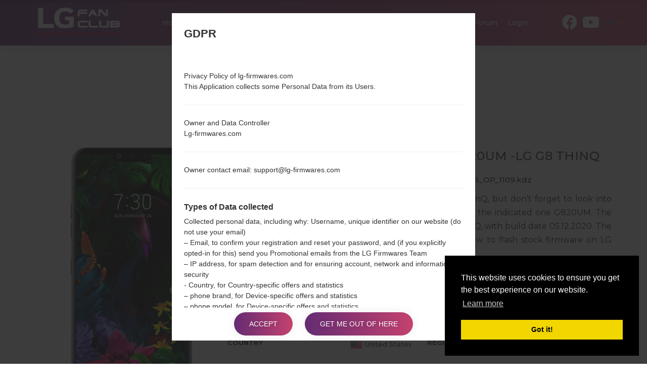

--- FILE ---
content_type: text/html; charset=UTF-8
request_url: https://lg-firmwares.com/downloads-file/23999/G820UM20g_00_USC_US_OP_1109
body_size: 6355
content:
<!DOCTYPE html>
<html lang="en" prefix="og: http://ogp.me/ns#">
    <head>
        <meta http-equiv="Content-Type" content="text/html; charset=UTF-8">
        <meta http-equiv="X-UA-Compatible" content="IE=edge">
        <meta name="viewport" content="width=device-width, initial-scale=1.0">            <title>LG G820UM | LG G8 ThinQ | Version: G820UM20g_00_USC_US_OP_1109 | Firmware for Region: UCK from UNITED STATES - Lg-firmwares.com</title>    <link rel="canonical" href="https://lg-firmwares.com/downloads-file/23999/G820UM20g_00_USC_US_OP_1109" />            <link rel="alternate" hreflang="de" href="https://lg-firmwares.com/de/downloads-file/23999/G820UM20g_00_USC_US_OP_1109" />            <link rel="alternate" hreflang="en" href="https://lg-firmwares.com/downloads-file/23999/G820UM20g_00_USC_US_OP_1109" />            <link rel="alternate" hreflang="es" href="https://lg-firmwares.com/es/downloads-file/23999/G820UM20g_00_USC_US_OP_1109" />            <link rel="alternate" hreflang="pl" href="https://lg-firmwares.com/pl/downloads-file/23999/G820UM20g_00_USC_US_OP_1109" />            <link rel="alternate" hreflang="ru" href="https://lg-firmwares.com/ru/downloads-file/23999/G820UM20g_00_USC_US_OP_1109" />            <link rel="alternate" hreflang="uk" href="https://lg-firmwares.com/uk/downloads-file/23999/G820UM20g_00_USC_US_OP_1109" />        <meta name="description" content="LG G820UM Download the latest version of firmware | OS Version: Android 10 Q | Firmware version: G820UM20g_00_USC_US_OP_1109 | UCK - Fan club LG-firmwares" />            <meta property="og:title" content="LG G820UM | LG G8 ThinQ | Version: G820UM20g_00_USC_US_OP_1109 | Firmware for Region: UCK from UNITED STATES - Lg-firmwares.com" />        <meta property="og:description" content="LG G820UM Download the latest version of firmware | OS Version: Android 10 Q | Firmware version: G820UM20g_00_USC_US_OP_1109 | UCK - Fan club LG-firmwares" />    <meta property="og:type" content="website" />    <meta property="og:url" content="https://lg-firmwares.com/downloads-file/23999/G820UM20g_00_USC_US_OP_1109" />    <meta property="og:image" content="https://lg-firmwares.com/bundles/app/images/logo-og.jpg" />
        <meta property="fb:app_id" content="213256372541829" />
        <link rel="apple-touch-icon" sizes="180x180" href="/favicon/apple-touch-icon.png">
        <link rel="icon" type="image/png" sizes="32x32" href="/favicon/favicon-32x32.png">
        <link rel="icon" type="image/png" sizes="16x16" href="/favicon/favicon-16x16.png">
        <link rel="manifest" href="/favicon/site.webmanifest">
        <link rel="mask-icon" href="/favicon/safari-pinned-tab.svg" color="#c6426e">
        <link rel="shortcut icon" href="/favicon/favicon.ico">
        <meta name="apple-mobile-web-app-title" content="LG-firmwares">
        <meta name="application-name" content="LG-firmwares">
        <meta name="msapplication-TileColor" content="#c6426e">
        <meta name="msapplication-config" content="/favicon/browserconfig.xml">
        <meta name="theme-color" content="#ffffff">        <link rel="stylesheet" href="/build/app.css">            <script >
              window.gtag_data = {
                setup: true,
                code: 'UA-37107572-2'
              }
            </script>            <script>
                window.adsbygoogle_data = {
                  setup: true,
                  code: "ca-pub-4689251473551198"
                };
            </script>
        <script>
            // allow show ads by default
            var ads_allow = true, _uta = false;
            // Check if match paths bellow do not allow ads                ads_allow = false;
            var get_regions_by_model_path = '/ajax/get-regions-by-model';
            var _route = "models_firmware_captcha";

            var _mailChimpPopup = false;                _mailChimpPopup = true;        </script>
    </head>
    <body>
        <div id="fb-root"></div>

        <header id="header" class="home-img">
            <div class="header-img" style="background-image: url('/bundles/app/images/bg/bg2.jpg');"></div>
            <div class="header-overlay has-gradient"></div><nav class="navbar navbar-default nav-fixed-bg  navbar-fixed-top">
    <div class="navbar-header">        <button type="button" class="navbar-toggle collapsed" id="moby-button">
            <span class="sr-only">Toggle navigation</span>
            <span class="icon-bar"></span>
            <span class="icon-bar"></span>
            <span class="icon-bar"></span>
        </button>        <a class="navbar-brand" href="/"><img src="/bundles/app/images/logo.svg" alt="LG Firmwares"></a>        <ul class="nav navbar-nav navbar-right desktop-menu" id="nav1">
            <li class="">
                <a href="/" class="external">Home</a>
            </li>
            <li class="">
                <a href="/models-list/" class="external">Phones</a>
            </li>            <li class="dropdown">
                <a href="#" class="external">OS</a>
                <ul class="sub-menu">
                    <li>                                                                                                                                                                                     
		        <a href="/android-12-snow-cone/">                                
			    Android 12 Snow Cone                                                                                                                                                                    
			</a>                                                                                                                                                                                 
		    </li>  		
                    <li>                                                                                                                                                                                                       
		        <a href="/android-11-r/">                                                  
			    Android 11 R                                                                                                                                                                                       
			</a>                                                                                                                                                                                                   
		    </li>   		
                    <li>
                        <a href="/android-10-q/">
                            Android 10 Q
                        </a>
                    </li>
                    <li>
                        <a href="/android-9-pie/">
                            Android Pie 9
                        </a>
                    </li>
                    <li>
                        <a href="/android-8-oreo/">
                            Android Oreo 8
                        </a>
                    </li>
                    <li>
                        <a href="/android-7-nougat/">
                            Android Nougat 7
                        </a>
                    </li>
                    <li>
                        <a href="/android-6-marshmallow/">
                            Android Marshmallow 6
                        </a>
                    </li>
                    <li>
                        <a href="/android-5-lollipop/">
                            Android Lollipop 5
                        </a>
                    </li>
                    <li>
                        <a href="/android-4-kitkat/">
                            Android KitKat 4.4
                        </a>
                    </li>
                    <li>
                        <a href="/android-4-jelly-bean/">
                            Android Jelly Bean 4.1-4.3
                        </a>
                    </li>
                    <li>
                        <a href="/android-4-ice-cream-sandwich/">
                            Android Ice Cream Sandwich 4.0
                        </a>
                    </li>
                    <li>
                        <a href="/android-2-gingerbread/">
                            Android Gingerbread 2
                        </a>
                    </li>
                    <li>
                        <a href="/android-2-froyo/">
                            Android Froyo 2.2
                        </a>
                    </li>
                </ul>
            </li>
            <li class="">
                <a href="/articles/" class="external">Articles</a>
            </li>            <li>
                 <a href="/how-to-flash/">How to flash</a>
            </li>            <li class="dropdown">
                <a href="#" class="external"><strong>Our Projects</strong></a>
                <ul class="sub-menu">
                    <li>
                        <a href="https://sfirmware.com/" target="_blank" rel="nofollow">
                            <img src="https://via.placeholder.com/32x32" data-src="/bundles/app/images/brands-icons/sfirmwares-brand.png" class="lg-brand-icn lazy" alt="Sfirmware Logo">Samsung Firmware                        </a>
                    </li>
                    <li>
                        <a href="https://hardreset.guru" target="_blank">
                            <img src="https://via.placeholder.com/32x32" data-src="/bundles/app/images/brands-icons/hardreset-brand.png" class="hardreset-brand-icn lazy" alt="Hard Reset Logo">Hard Reset                        </a>
                    </li>
                    <li>
                        <a href="https://imei.guru" target="_blank" rel="nofollow">
                            <img src="https://via.placeholder.com/32x32" data-src="/bundles/app/images/brands-icons/imei-guru.ico" class="imei-brand-icn lazy" alt="IMEI Guru Logo">IMEI Guru                        </a>
                    </li>
                </ul>
            </li>
            <li>
                <a href="https://imei.guru/" target="_blank" class="external" rel="nofollow">Check IMEI</a>
            </li>            <li>
                <a href="/qa" class="external" taget="_blank">Forum</a>
            </li>                <li class="">
                    <a href="/en/login" class="external">Login</a>
                </li>        </ul>        <div class="social-block">            <ul class="social-list-profiles">
                <li>
                    <a href="https://www.facebook.com/lgfirmwares/" target="_blank" class="external s-fb"><i class="fab fa-facebook"></i></a>
                </li>                    <li>
                        <a href="https://www.youtube.com/channel/UCe6R_VpcraAc9204bibvE4A" target="_blank" class="external s-fb"><i class="fab fa-youtube"></i></a>
                    </li>            </ul><div class="languages-block">
    <a href="#" class="dropdown-toggle l-flag lf-current" data-toggle="dropdown" role="button" aria-haspopup="true" aria-expanded="false">
        <span class="bg-flagen">EN</span> <span class="caret"></span>
    </a>

    <ul class="dropdown-menu l-flags">                <li>
                    <a href="/de/downloads-file/23999/G820UM20g_00_USC_US_OP_1109" class="external l-flag"><span class="bg-flagde">DE</span></a>
                </li>                <li>
                    <a href="/es/downloads-file/23999/G820UM20g_00_USC_US_OP_1109" class="external l-flag"><span class="bg-flages">ES</span></a>
                </li>                <li>
                    <a href="/pl/downloads-file/23999/G820UM20g_00_USC_US_OP_1109" class="external l-flag"><span class="bg-flagpl">PL</span></a>
                </li>                <li>
                    <a href="/ru/downloads-file/23999/G820UM20g_00_USC_US_OP_1109" class="external l-flag"><span class="bg-flagru">RU</span></a>
                </li>                <li>
                    <a href="/uk/downloads-file/23999/G820UM20g_00_USC_US_OP_1109" class="external l-flag"><span class="bg-flaguk">UK</span></a>
                </li>    </ul>
</div>

        </div>
    </div>
</nav>        </header>
    <main id="main">
        <div class="section-padding download-content pt-140-pixels">
            <div class="container">
                <div class="row"><div class="col-md-12"></div>
                </div>                <div class="row">                            <div class="post-ads" style="margin-bottom: 55px; display: flex; justify-content: center;">
                                <ins class="adsbygoogle ads_responsive"
                                     style="display: inline-block"
                                     data-ad-client="ca-pub-4689251473551198"
                                     data-ad-slot="7443900137"                                ></ins>
                                <script>
                                    (adsbygoogle = window.adsbygoogle || []).push({});
                                </script>
                            </div>                </div>                <div class="row">
                    <div class="col-md-12 phone-model">
                        <div class="download-preview-wrap">                            <div class="device-preview col-sm-6 col-md-4">
                                <div class="row">
                                    <img src="https://via.placeholder.com/450x600" data-src="/uploads/media/phone_picture/0001/06/thumb_5426_phone_picture_small.jpeg" alt="LMG820UM" class="post-header-main-image lazy">
                                </div>
                            </div>                            <div class="device-info col-sm-6 col-md-8">
                                <div class="row">                                    <h1 class="device-info--title">Official firmware #23999 for G820UM                                             -LG G8 ThinQ                                    </h1>                                    <div itemscope="" itemtype="http://schema.org/BreadcrumbList"
                                         class="breadcrumb">
                                        <span itemprop="itemListElement" itemscope=""
                                              itemtype="http://schema.org/ListItem">
                                            <a itemprop="item"
                                               href="/">
                                                <span itemprop="name">Home</span>
                                            </a>
                                            <meta itemprop="position" content="1"/>
                                        </span>
                                        →
                                        <span itemprop="itemListElement" itemscope=""
                                              itemtype="http://schema.org/ListItem">
                                            <a itemprop="item"
                                               href="/series/lg-g8-thinq/">
                                                <span itemprop="name">LG G8 ThinQ</span>
                                            </a>
                                            <meta itemprop="position" content="2"/>
                                        </span>
                                        →
                                        <span itemprop="itemListElement" itemscope=""
                                              itemtype="http://schema.org/ListItem">
                                            <a itemprop="item"
                                               href="/lg-lmg820um-firmwares/">
                                                <span itemprop="name">LGG820UM</span>
                                            </a>
                                            <meta itemprop="position" content="3"/>
                                        </span>
                                        →
                                        <span>G820UM20g_00_USC_US_OP_1109.kdz</span>
                                    </div>                                    <div class="firmware-description-text">Download the latest versions of firmware for the LG G8 ThinQ, but don’t forget to look into whether the model number of your device corresponds to the indicated one G820UM. The operating system version of the given firmware is Android 10 Q, with build date 05.12.2020. The firmware code is UCK from UNITED STATES. Instruction how to flash stock firmware on LG phones <a href="/how-to-flash/">here</a>                                    </div>                                    <ul class="device-info--list">
                                        <li>
                                            <strong class="device-info--list-li--name">File name</strong>
                                            <span class="device-info--list-li--value">G820UM20g_00_USC_US_OP_1109</span>
                                        </li>
                                        <li>
                                            <strong class="device-info--list-li--name">File size</strong>
                                            <span class="device-info--list-li--value">3.87 GiB</span>
                                        </li>                                            <li>
                                                <strong class="device-info--list-li--name">Model</strong>
                                                <span class="device-info--list-li--value">LMG820UM</span>
                                            </li>                                        <li>
                                            <strong class="device-info--list-li--name">Operating system</strong>
                                            <span class="device-info--list-li--value">Android 10 Q</span>
                                        </li>
                                        <li>                                            <strong class="device-info--list-li--name">Country</strong>
                                            <span class="device-info--list-li--value">
                                                <span class="d-flex align-items-center justify-content-flex-end">
                                                    <img src="/bundles/app/images/countries-flags/us.png" style="margin-right: 5px;" alt="United States" >

                                                    <span>United States                                                    </span>
                                                </span>

                                            </span>
                                        </li>
                                        <li>
                                            <strong class="device-info--list-li--name">Region</strong>
                                            <span class="device-info--list-li--value">UCK</span>
                                        </li>

                                        <li>
                                            <strong class="device-info--list-li--name">Description</strong>
                                            <span class="device-info--list-li--value">US CELLULAR_TULSA</span>
                                        </li>
                                        <li>                                            <strong class="device-info--list-li--name width-20-persent">Hash</strong>
                                            <span class="device-info--list-li--value width-80-persent">7e6dbccaff0547becbb38dcebf2e144d</span>
                                        </li>
                                    </ul>                                    <div class="col-md-6 col-sm-12 download-step-1">
                                        <div class="row">
                                            <form action="/downloads-file/23999/G820UM20g_00_USC_US_OP_1109" method="post" id="firmware-form" class="form-inline" novalidate><input type="hidden"id="firmware_fileId" name="firmware[fileId]"value="23999"/>
                                                <p style="font-weight: bold;">1.Check reCAPTCHA</p>

                                                <div style="text-align: center;">
                                                    <div class="g-recaptcha" data-sitekey="6Lfp1GoUAAAAAGiDP8AsP2Ma9rA-j0NlJjFs_sB8" data-callback="enableBtn"></div>
                                                </div>

                                                <div class="notice-b">
                                                    <p id="imei_notice"></p>
                                                </div>
                                            </form>
                                        </div>
                                    </div>                                    <div class="col-md-6 col-sm-12 download-step-2">
                                        <div class="row">
                                            <p style="font-weight: bold;">2.Press to download</p>
                                            <div class="downloads-buttons-box">							<button href="#download-popup" disabled id="join-download-btn" data-action="/ajax/get-url-to-firmware" class="fancybox button join-download-btn">Download</button>                                            </div>
                                        </div>
                                    </div>                                    <div id="download-popup">
                                        <span class="download-popup-title">Just a moment...</span>
                                        <div id="download-popup-inner"></div>
                                        <p id="info-text"></p>
                                    </div>
                                </div>
                            </div>
                        </div>
                    </div>
                </div>

                <div class="row">                            <div class="post-ads" style="margin-top: 50px; display: flex; align-items: center;">
                                <ins class="adsbygoogle ads_responsive"
                                     style="display:inline-block"
                                     data-ad-client="ca-pub-4689251473551198"
                                     data-ad-slot="7443900137"                                ></ins>
                                <script>
                                    (adsbygoogle = window.adsbygoogle || []).push({});
                                </script>
                            </div>                </div>
            </div>

        </div>

        <section class="section-padding pt-0 pb-0">
            <div class="container"><div class="instruction-block alert alert-default alert-info ">
    <h2 class="title instruction-title">Instructions</h2>        <div class="row">
            <div class="col-md-6">
                <div class="embed-responsive embed-responsive-16by9 video-box">
                    <iframe allow="accelerometer; autoplay; encrypted-media; gyroscope; picture-in-picture"
                            allowfullscreen="" class="embed-responsive-item" frameborder="0" height="315"
                            src="https://www.youtube.com/embed/TcpniZrAPpM" width="560"></iframe>
                </div>
            </div>
            <div class="col-md-6">
                <strong>LG UP</strong>
                <ol class="outer-ul">
                    <li>Download to your PC: <a
                                href="https://lg-firmwares.com/downloads/flash-tools/LGUP_Store_Frame_Ver_1_14_3.msi">LG
                            UP 1.14</a> or <a
                                href="https://lg-firmwares.com/downloads/flash-tools/LGUP_Lab_Frame_Ver_1_16_0_3.msi">LG
                            UP 1.16</a>.
                    </li>
                    <li>Next download and extract the KDZ firmware file.</li>
                    <li>LG uses KDZ format when posting official firmware releases.</li>
                    <li>Now turn off your device and enter Download mode.</li>
                    <li>Press and hold the Volume Up key and then connect USB cable.</li>
                    <li>Open LG UP next choose "Upgrade" and select your KDZ file(You can choose KDZ file here).</li>
                    <li>Finally click on "Start" key. Your device will now reboot and disconnect from the PC.</li>

                </ol>
            </div>
        </div>
        <div class="row">
            <div class="col-md-6">
                <div class="embed-responsive embed-responsive-16by9 video-box">
                    <iframe allow="accelerometer; autoplay; encrypted-media; gyroscope; picture-in-picture"
                            allowfullscreen="" class="embed-responsive-item" frameborder="0" height="315"
                            src="https://www.youtube.com/embed/r9fupuT9Z8U" width="560"></iframe>
                </div>
            </div>
            <div class="col-md-6">
                <strong>LG Flash Tool 2014</strong>
                <ol class="outer-ul">
                    <li>Download to your PC: <a
                                href="https://lg-firmwares.com/downloads/flash-tools/LG_Flash_Tool_2014.zip">LG Flash
                            Tool 2014</a>.
                    </li>
                    <li>Next download and extract the KDZ firmware file.</li>
                    <li>LG uses KDZ format when posting official firmware releases.</li>
                    <li>Now turn off your device and enter Download mode.</li>
                    <li>Press and hold the Volume Up key and then connect USB cable.</li>
                    <li>Open LG Flash Tool 2014 and select your KDZ file (You can choose KDZ file here), choose type
                        "CDMA" then tap "CSE Flash".
                    </li>
                    <li>Next select "Different Country" and "English" language.</li>
                    <li>Finally click on "OK". Your device will now reboot and disconnect from the PC.</li>
                </ol>
            </div>
        </div></div>
            </div>
        </section><div id="scrollTop">
    <div class="scrollTop__icon">
        <i class="fas fa-long-arrow-alt-up"></i>
        <span>To Top</span>
    </div>
</div>


    </main><footer id="footer">
    <div class="col-sm-12 footer-top-block">
        <div class="container">
            <ul class="footer-menu">
                <li>
                    <a href="/for-bloggers/" class="external">For bloggers</a>
                </li>
                <li>
                    <a href="/news/" class="external">News</a>
                </li>
                <li>
                    <a href="/compare/" class="external">Compare</a>
                </li>
                <li>
                    <a href="/contacts/">Contacts</a>
                </li>
                <li>
                    <a href="/privacy/" class="external">Privacy</a>
                </li>
                <li>
                    <a href="/tos/" class="external">Terms of service</a>
                </li>
            </ul>

            <ul class="footer__social">
                <li><a href="https://www.facebook.com/lgfirmwares/" target="_blank"><i class="fab fa-facebook-f"></i></a></li>                    <li>
                        <a href="https://www.youtube.com/channel/UCe6R_VpcraAc9204bibvE4A" target="_blank" class="external s-fb"><i class="fab fa-youtube"></i></a>
                    </li>            </ul>
        </div>
    </div>
    <div class="col-sm-12 footer-bottom-block">
        <div class="container">
            <div class="copyright">
                <p>2016-2026 &copy; lg-firmwares.com |All Rights Reserved. <a href="/privacy/">Privacy</a>Developed by: <a href="https://etnosoft.com" rel="nofollow" target="_blank">Etnosoft</a></p>
            </div>
        </div>
    </div>
</footer>
        <script defer type="text/javascript" src="/build/app.js?1.0.0"></script>
        <script defer type="text/javascript" src="/build/runtime.js?1.0.0"></script>            <!--googleoff: all-->

            <div id="gdprModal">
                <div class="gdprModal--title">GDPR</div>
                <div id="gdpr-content"></div>
                <p class="gdpr-b">
                    <button id="gdpr-accept" class="button hover-btn">Accept</button>
                    <button id="gdpr-cancel" class="button hover-btn">Get me out of here</button>
                </p>
            </div>

            <script>
              window.gdpr = {
                url: {
                  desc: "/ajax/gdpr-desc",
                  accept: "/ajax/gdpr"
                }
              };
            </script>
            <!--googleon: all-->

        <script>
          window.locale = 'en';

          window.commentForm = {
            url: '/ajax/comment-form',
          };

          window.contactForm = {
            url: '/ajax/comment-add'
          };
        </script>    <script defer src='https://www.google.com/recaptcha/api.js'></script>
        <script>
            // enable btn download after checking captcha
            function enableBtn(){
                document.getElementById('join-download-btn').disabled = false;
            }

            // variables
            let model_id =23999;
        </script>    </body>
</html>


--- FILE ---
content_type: text/html; charset=utf-8
request_url: https://www.google.com/recaptcha/api2/anchor?ar=1&k=6Lfp1GoUAAAAAGiDP8AsP2Ma9rA-j0NlJjFs_sB8&co=aHR0cHM6Ly9sZy1maXJtd2FyZXMuY29tOjQ0Mw..&hl=en&v=PoyoqOPhxBO7pBk68S4YbpHZ&size=normal&anchor-ms=20000&execute-ms=30000&cb=gg86n7jnz91s
body_size: 49405
content:
<!DOCTYPE HTML><html dir="ltr" lang="en"><head><meta http-equiv="Content-Type" content="text/html; charset=UTF-8">
<meta http-equiv="X-UA-Compatible" content="IE=edge">
<title>reCAPTCHA</title>
<style type="text/css">
/* cyrillic-ext */
@font-face {
  font-family: 'Roboto';
  font-style: normal;
  font-weight: 400;
  font-stretch: 100%;
  src: url(//fonts.gstatic.com/s/roboto/v48/KFO7CnqEu92Fr1ME7kSn66aGLdTylUAMa3GUBHMdazTgWw.woff2) format('woff2');
  unicode-range: U+0460-052F, U+1C80-1C8A, U+20B4, U+2DE0-2DFF, U+A640-A69F, U+FE2E-FE2F;
}
/* cyrillic */
@font-face {
  font-family: 'Roboto';
  font-style: normal;
  font-weight: 400;
  font-stretch: 100%;
  src: url(//fonts.gstatic.com/s/roboto/v48/KFO7CnqEu92Fr1ME7kSn66aGLdTylUAMa3iUBHMdazTgWw.woff2) format('woff2');
  unicode-range: U+0301, U+0400-045F, U+0490-0491, U+04B0-04B1, U+2116;
}
/* greek-ext */
@font-face {
  font-family: 'Roboto';
  font-style: normal;
  font-weight: 400;
  font-stretch: 100%;
  src: url(//fonts.gstatic.com/s/roboto/v48/KFO7CnqEu92Fr1ME7kSn66aGLdTylUAMa3CUBHMdazTgWw.woff2) format('woff2');
  unicode-range: U+1F00-1FFF;
}
/* greek */
@font-face {
  font-family: 'Roboto';
  font-style: normal;
  font-weight: 400;
  font-stretch: 100%;
  src: url(//fonts.gstatic.com/s/roboto/v48/KFO7CnqEu92Fr1ME7kSn66aGLdTylUAMa3-UBHMdazTgWw.woff2) format('woff2');
  unicode-range: U+0370-0377, U+037A-037F, U+0384-038A, U+038C, U+038E-03A1, U+03A3-03FF;
}
/* math */
@font-face {
  font-family: 'Roboto';
  font-style: normal;
  font-weight: 400;
  font-stretch: 100%;
  src: url(//fonts.gstatic.com/s/roboto/v48/KFO7CnqEu92Fr1ME7kSn66aGLdTylUAMawCUBHMdazTgWw.woff2) format('woff2');
  unicode-range: U+0302-0303, U+0305, U+0307-0308, U+0310, U+0312, U+0315, U+031A, U+0326-0327, U+032C, U+032F-0330, U+0332-0333, U+0338, U+033A, U+0346, U+034D, U+0391-03A1, U+03A3-03A9, U+03B1-03C9, U+03D1, U+03D5-03D6, U+03F0-03F1, U+03F4-03F5, U+2016-2017, U+2034-2038, U+203C, U+2040, U+2043, U+2047, U+2050, U+2057, U+205F, U+2070-2071, U+2074-208E, U+2090-209C, U+20D0-20DC, U+20E1, U+20E5-20EF, U+2100-2112, U+2114-2115, U+2117-2121, U+2123-214F, U+2190, U+2192, U+2194-21AE, U+21B0-21E5, U+21F1-21F2, U+21F4-2211, U+2213-2214, U+2216-22FF, U+2308-230B, U+2310, U+2319, U+231C-2321, U+2336-237A, U+237C, U+2395, U+239B-23B7, U+23D0, U+23DC-23E1, U+2474-2475, U+25AF, U+25B3, U+25B7, U+25BD, U+25C1, U+25CA, U+25CC, U+25FB, U+266D-266F, U+27C0-27FF, U+2900-2AFF, U+2B0E-2B11, U+2B30-2B4C, U+2BFE, U+3030, U+FF5B, U+FF5D, U+1D400-1D7FF, U+1EE00-1EEFF;
}
/* symbols */
@font-face {
  font-family: 'Roboto';
  font-style: normal;
  font-weight: 400;
  font-stretch: 100%;
  src: url(//fonts.gstatic.com/s/roboto/v48/KFO7CnqEu92Fr1ME7kSn66aGLdTylUAMaxKUBHMdazTgWw.woff2) format('woff2');
  unicode-range: U+0001-000C, U+000E-001F, U+007F-009F, U+20DD-20E0, U+20E2-20E4, U+2150-218F, U+2190, U+2192, U+2194-2199, U+21AF, U+21E6-21F0, U+21F3, U+2218-2219, U+2299, U+22C4-22C6, U+2300-243F, U+2440-244A, U+2460-24FF, U+25A0-27BF, U+2800-28FF, U+2921-2922, U+2981, U+29BF, U+29EB, U+2B00-2BFF, U+4DC0-4DFF, U+FFF9-FFFB, U+10140-1018E, U+10190-1019C, U+101A0, U+101D0-101FD, U+102E0-102FB, U+10E60-10E7E, U+1D2C0-1D2D3, U+1D2E0-1D37F, U+1F000-1F0FF, U+1F100-1F1AD, U+1F1E6-1F1FF, U+1F30D-1F30F, U+1F315, U+1F31C, U+1F31E, U+1F320-1F32C, U+1F336, U+1F378, U+1F37D, U+1F382, U+1F393-1F39F, U+1F3A7-1F3A8, U+1F3AC-1F3AF, U+1F3C2, U+1F3C4-1F3C6, U+1F3CA-1F3CE, U+1F3D4-1F3E0, U+1F3ED, U+1F3F1-1F3F3, U+1F3F5-1F3F7, U+1F408, U+1F415, U+1F41F, U+1F426, U+1F43F, U+1F441-1F442, U+1F444, U+1F446-1F449, U+1F44C-1F44E, U+1F453, U+1F46A, U+1F47D, U+1F4A3, U+1F4B0, U+1F4B3, U+1F4B9, U+1F4BB, U+1F4BF, U+1F4C8-1F4CB, U+1F4D6, U+1F4DA, U+1F4DF, U+1F4E3-1F4E6, U+1F4EA-1F4ED, U+1F4F7, U+1F4F9-1F4FB, U+1F4FD-1F4FE, U+1F503, U+1F507-1F50B, U+1F50D, U+1F512-1F513, U+1F53E-1F54A, U+1F54F-1F5FA, U+1F610, U+1F650-1F67F, U+1F687, U+1F68D, U+1F691, U+1F694, U+1F698, U+1F6AD, U+1F6B2, U+1F6B9-1F6BA, U+1F6BC, U+1F6C6-1F6CF, U+1F6D3-1F6D7, U+1F6E0-1F6EA, U+1F6F0-1F6F3, U+1F6F7-1F6FC, U+1F700-1F7FF, U+1F800-1F80B, U+1F810-1F847, U+1F850-1F859, U+1F860-1F887, U+1F890-1F8AD, U+1F8B0-1F8BB, U+1F8C0-1F8C1, U+1F900-1F90B, U+1F93B, U+1F946, U+1F984, U+1F996, U+1F9E9, U+1FA00-1FA6F, U+1FA70-1FA7C, U+1FA80-1FA89, U+1FA8F-1FAC6, U+1FACE-1FADC, U+1FADF-1FAE9, U+1FAF0-1FAF8, U+1FB00-1FBFF;
}
/* vietnamese */
@font-face {
  font-family: 'Roboto';
  font-style: normal;
  font-weight: 400;
  font-stretch: 100%;
  src: url(//fonts.gstatic.com/s/roboto/v48/KFO7CnqEu92Fr1ME7kSn66aGLdTylUAMa3OUBHMdazTgWw.woff2) format('woff2');
  unicode-range: U+0102-0103, U+0110-0111, U+0128-0129, U+0168-0169, U+01A0-01A1, U+01AF-01B0, U+0300-0301, U+0303-0304, U+0308-0309, U+0323, U+0329, U+1EA0-1EF9, U+20AB;
}
/* latin-ext */
@font-face {
  font-family: 'Roboto';
  font-style: normal;
  font-weight: 400;
  font-stretch: 100%;
  src: url(//fonts.gstatic.com/s/roboto/v48/KFO7CnqEu92Fr1ME7kSn66aGLdTylUAMa3KUBHMdazTgWw.woff2) format('woff2');
  unicode-range: U+0100-02BA, U+02BD-02C5, U+02C7-02CC, U+02CE-02D7, U+02DD-02FF, U+0304, U+0308, U+0329, U+1D00-1DBF, U+1E00-1E9F, U+1EF2-1EFF, U+2020, U+20A0-20AB, U+20AD-20C0, U+2113, U+2C60-2C7F, U+A720-A7FF;
}
/* latin */
@font-face {
  font-family: 'Roboto';
  font-style: normal;
  font-weight: 400;
  font-stretch: 100%;
  src: url(//fonts.gstatic.com/s/roboto/v48/KFO7CnqEu92Fr1ME7kSn66aGLdTylUAMa3yUBHMdazQ.woff2) format('woff2');
  unicode-range: U+0000-00FF, U+0131, U+0152-0153, U+02BB-02BC, U+02C6, U+02DA, U+02DC, U+0304, U+0308, U+0329, U+2000-206F, U+20AC, U+2122, U+2191, U+2193, U+2212, U+2215, U+FEFF, U+FFFD;
}
/* cyrillic-ext */
@font-face {
  font-family: 'Roboto';
  font-style: normal;
  font-weight: 500;
  font-stretch: 100%;
  src: url(//fonts.gstatic.com/s/roboto/v48/KFO7CnqEu92Fr1ME7kSn66aGLdTylUAMa3GUBHMdazTgWw.woff2) format('woff2');
  unicode-range: U+0460-052F, U+1C80-1C8A, U+20B4, U+2DE0-2DFF, U+A640-A69F, U+FE2E-FE2F;
}
/* cyrillic */
@font-face {
  font-family: 'Roboto';
  font-style: normal;
  font-weight: 500;
  font-stretch: 100%;
  src: url(//fonts.gstatic.com/s/roboto/v48/KFO7CnqEu92Fr1ME7kSn66aGLdTylUAMa3iUBHMdazTgWw.woff2) format('woff2');
  unicode-range: U+0301, U+0400-045F, U+0490-0491, U+04B0-04B1, U+2116;
}
/* greek-ext */
@font-face {
  font-family: 'Roboto';
  font-style: normal;
  font-weight: 500;
  font-stretch: 100%;
  src: url(//fonts.gstatic.com/s/roboto/v48/KFO7CnqEu92Fr1ME7kSn66aGLdTylUAMa3CUBHMdazTgWw.woff2) format('woff2');
  unicode-range: U+1F00-1FFF;
}
/* greek */
@font-face {
  font-family: 'Roboto';
  font-style: normal;
  font-weight: 500;
  font-stretch: 100%;
  src: url(//fonts.gstatic.com/s/roboto/v48/KFO7CnqEu92Fr1ME7kSn66aGLdTylUAMa3-UBHMdazTgWw.woff2) format('woff2');
  unicode-range: U+0370-0377, U+037A-037F, U+0384-038A, U+038C, U+038E-03A1, U+03A3-03FF;
}
/* math */
@font-face {
  font-family: 'Roboto';
  font-style: normal;
  font-weight: 500;
  font-stretch: 100%;
  src: url(//fonts.gstatic.com/s/roboto/v48/KFO7CnqEu92Fr1ME7kSn66aGLdTylUAMawCUBHMdazTgWw.woff2) format('woff2');
  unicode-range: U+0302-0303, U+0305, U+0307-0308, U+0310, U+0312, U+0315, U+031A, U+0326-0327, U+032C, U+032F-0330, U+0332-0333, U+0338, U+033A, U+0346, U+034D, U+0391-03A1, U+03A3-03A9, U+03B1-03C9, U+03D1, U+03D5-03D6, U+03F0-03F1, U+03F4-03F5, U+2016-2017, U+2034-2038, U+203C, U+2040, U+2043, U+2047, U+2050, U+2057, U+205F, U+2070-2071, U+2074-208E, U+2090-209C, U+20D0-20DC, U+20E1, U+20E5-20EF, U+2100-2112, U+2114-2115, U+2117-2121, U+2123-214F, U+2190, U+2192, U+2194-21AE, U+21B0-21E5, U+21F1-21F2, U+21F4-2211, U+2213-2214, U+2216-22FF, U+2308-230B, U+2310, U+2319, U+231C-2321, U+2336-237A, U+237C, U+2395, U+239B-23B7, U+23D0, U+23DC-23E1, U+2474-2475, U+25AF, U+25B3, U+25B7, U+25BD, U+25C1, U+25CA, U+25CC, U+25FB, U+266D-266F, U+27C0-27FF, U+2900-2AFF, U+2B0E-2B11, U+2B30-2B4C, U+2BFE, U+3030, U+FF5B, U+FF5D, U+1D400-1D7FF, U+1EE00-1EEFF;
}
/* symbols */
@font-face {
  font-family: 'Roboto';
  font-style: normal;
  font-weight: 500;
  font-stretch: 100%;
  src: url(//fonts.gstatic.com/s/roboto/v48/KFO7CnqEu92Fr1ME7kSn66aGLdTylUAMaxKUBHMdazTgWw.woff2) format('woff2');
  unicode-range: U+0001-000C, U+000E-001F, U+007F-009F, U+20DD-20E0, U+20E2-20E4, U+2150-218F, U+2190, U+2192, U+2194-2199, U+21AF, U+21E6-21F0, U+21F3, U+2218-2219, U+2299, U+22C4-22C6, U+2300-243F, U+2440-244A, U+2460-24FF, U+25A0-27BF, U+2800-28FF, U+2921-2922, U+2981, U+29BF, U+29EB, U+2B00-2BFF, U+4DC0-4DFF, U+FFF9-FFFB, U+10140-1018E, U+10190-1019C, U+101A0, U+101D0-101FD, U+102E0-102FB, U+10E60-10E7E, U+1D2C0-1D2D3, U+1D2E0-1D37F, U+1F000-1F0FF, U+1F100-1F1AD, U+1F1E6-1F1FF, U+1F30D-1F30F, U+1F315, U+1F31C, U+1F31E, U+1F320-1F32C, U+1F336, U+1F378, U+1F37D, U+1F382, U+1F393-1F39F, U+1F3A7-1F3A8, U+1F3AC-1F3AF, U+1F3C2, U+1F3C4-1F3C6, U+1F3CA-1F3CE, U+1F3D4-1F3E0, U+1F3ED, U+1F3F1-1F3F3, U+1F3F5-1F3F7, U+1F408, U+1F415, U+1F41F, U+1F426, U+1F43F, U+1F441-1F442, U+1F444, U+1F446-1F449, U+1F44C-1F44E, U+1F453, U+1F46A, U+1F47D, U+1F4A3, U+1F4B0, U+1F4B3, U+1F4B9, U+1F4BB, U+1F4BF, U+1F4C8-1F4CB, U+1F4D6, U+1F4DA, U+1F4DF, U+1F4E3-1F4E6, U+1F4EA-1F4ED, U+1F4F7, U+1F4F9-1F4FB, U+1F4FD-1F4FE, U+1F503, U+1F507-1F50B, U+1F50D, U+1F512-1F513, U+1F53E-1F54A, U+1F54F-1F5FA, U+1F610, U+1F650-1F67F, U+1F687, U+1F68D, U+1F691, U+1F694, U+1F698, U+1F6AD, U+1F6B2, U+1F6B9-1F6BA, U+1F6BC, U+1F6C6-1F6CF, U+1F6D3-1F6D7, U+1F6E0-1F6EA, U+1F6F0-1F6F3, U+1F6F7-1F6FC, U+1F700-1F7FF, U+1F800-1F80B, U+1F810-1F847, U+1F850-1F859, U+1F860-1F887, U+1F890-1F8AD, U+1F8B0-1F8BB, U+1F8C0-1F8C1, U+1F900-1F90B, U+1F93B, U+1F946, U+1F984, U+1F996, U+1F9E9, U+1FA00-1FA6F, U+1FA70-1FA7C, U+1FA80-1FA89, U+1FA8F-1FAC6, U+1FACE-1FADC, U+1FADF-1FAE9, U+1FAF0-1FAF8, U+1FB00-1FBFF;
}
/* vietnamese */
@font-face {
  font-family: 'Roboto';
  font-style: normal;
  font-weight: 500;
  font-stretch: 100%;
  src: url(//fonts.gstatic.com/s/roboto/v48/KFO7CnqEu92Fr1ME7kSn66aGLdTylUAMa3OUBHMdazTgWw.woff2) format('woff2');
  unicode-range: U+0102-0103, U+0110-0111, U+0128-0129, U+0168-0169, U+01A0-01A1, U+01AF-01B0, U+0300-0301, U+0303-0304, U+0308-0309, U+0323, U+0329, U+1EA0-1EF9, U+20AB;
}
/* latin-ext */
@font-face {
  font-family: 'Roboto';
  font-style: normal;
  font-weight: 500;
  font-stretch: 100%;
  src: url(//fonts.gstatic.com/s/roboto/v48/KFO7CnqEu92Fr1ME7kSn66aGLdTylUAMa3KUBHMdazTgWw.woff2) format('woff2');
  unicode-range: U+0100-02BA, U+02BD-02C5, U+02C7-02CC, U+02CE-02D7, U+02DD-02FF, U+0304, U+0308, U+0329, U+1D00-1DBF, U+1E00-1E9F, U+1EF2-1EFF, U+2020, U+20A0-20AB, U+20AD-20C0, U+2113, U+2C60-2C7F, U+A720-A7FF;
}
/* latin */
@font-face {
  font-family: 'Roboto';
  font-style: normal;
  font-weight: 500;
  font-stretch: 100%;
  src: url(//fonts.gstatic.com/s/roboto/v48/KFO7CnqEu92Fr1ME7kSn66aGLdTylUAMa3yUBHMdazQ.woff2) format('woff2');
  unicode-range: U+0000-00FF, U+0131, U+0152-0153, U+02BB-02BC, U+02C6, U+02DA, U+02DC, U+0304, U+0308, U+0329, U+2000-206F, U+20AC, U+2122, U+2191, U+2193, U+2212, U+2215, U+FEFF, U+FFFD;
}
/* cyrillic-ext */
@font-face {
  font-family: 'Roboto';
  font-style: normal;
  font-weight: 900;
  font-stretch: 100%;
  src: url(//fonts.gstatic.com/s/roboto/v48/KFO7CnqEu92Fr1ME7kSn66aGLdTylUAMa3GUBHMdazTgWw.woff2) format('woff2');
  unicode-range: U+0460-052F, U+1C80-1C8A, U+20B4, U+2DE0-2DFF, U+A640-A69F, U+FE2E-FE2F;
}
/* cyrillic */
@font-face {
  font-family: 'Roboto';
  font-style: normal;
  font-weight: 900;
  font-stretch: 100%;
  src: url(//fonts.gstatic.com/s/roboto/v48/KFO7CnqEu92Fr1ME7kSn66aGLdTylUAMa3iUBHMdazTgWw.woff2) format('woff2');
  unicode-range: U+0301, U+0400-045F, U+0490-0491, U+04B0-04B1, U+2116;
}
/* greek-ext */
@font-face {
  font-family: 'Roboto';
  font-style: normal;
  font-weight: 900;
  font-stretch: 100%;
  src: url(//fonts.gstatic.com/s/roboto/v48/KFO7CnqEu92Fr1ME7kSn66aGLdTylUAMa3CUBHMdazTgWw.woff2) format('woff2');
  unicode-range: U+1F00-1FFF;
}
/* greek */
@font-face {
  font-family: 'Roboto';
  font-style: normal;
  font-weight: 900;
  font-stretch: 100%;
  src: url(//fonts.gstatic.com/s/roboto/v48/KFO7CnqEu92Fr1ME7kSn66aGLdTylUAMa3-UBHMdazTgWw.woff2) format('woff2');
  unicode-range: U+0370-0377, U+037A-037F, U+0384-038A, U+038C, U+038E-03A1, U+03A3-03FF;
}
/* math */
@font-face {
  font-family: 'Roboto';
  font-style: normal;
  font-weight: 900;
  font-stretch: 100%;
  src: url(//fonts.gstatic.com/s/roboto/v48/KFO7CnqEu92Fr1ME7kSn66aGLdTylUAMawCUBHMdazTgWw.woff2) format('woff2');
  unicode-range: U+0302-0303, U+0305, U+0307-0308, U+0310, U+0312, U+0315, U+031A, U+0326-0327, U+032C, U+032F-0330, U+0332-0333, U+0338, U+033A, U+0346, U+034D, U+0391-03A1, U+03A3-03A9, U+03B1-03C9, U+03D1, U+03D5-03D6, U+03F0-03F1, U+03F4-03F5, U+2016-2017, U+2034-2038, U+203C, U+2040, U+2043, U+2047, U+2050, U+2057, U+205F, U+2070-2071, U+2074-208E, U+2090-209C, U+20D0-20DC, U+20E1, U+20E5-20EF, U+2100-2112, U+2114-2115, U+2117-2121, U+2123-214F, U+2190, U+2192, U+2194-21AE, U+21B0-21E5, U+21F1-21F2, U+21F4-2211, U+2213-2214, U+2216-22FF, U+2308-230B, U+2310, U+2319, U+231C-2321, U+2336-237A, U+237C, U+2395, U+239B-23B7, U+23D0, U+23DC-23E1, U+2474-2475, U+25AF, U+25B3, U+25B7, U+25BD, U+25C1, U+25CA, U+25CC, U+25FB, U+266D-266F, U+27C0-27FF, U+2900-2AFF, U+2B0E-2B11, U+2B30-2B4C, U+2BFE, U+3030, U+FF5B, U+FF5D, U+1D400-1D7FF, U+1EE00-1EEFF;
}
/* symbols */
@font-face {
  font-family: 'Roboto';
  font-style: normal;
  font-weight: 900;
  font-stretch: 100%;
  src: url(//fonts.gstatic.com/s/roboto/v48/KFO7CnqEu92Fr1ME7kSn66aGLdTylUAMaxKUBHMdazTgWw.woff2) format('woff2');
  unicode-range: U+0001-000C, U+000E-001F, U+007F-009F, U+20DD-20E0, U+20E2-20E4, U+2150-218F, U+2190, U+2192, U+2194-2199, U+21AF, U+21E6-21F0, U+21F3, U+2218-2219, U+2299, U+22C4-22C6, U+2300-243F, U+2440-244A, U+2460-24FF, U+25A0-27BF, U+2800-28FF, U+2921-2922, U+2981, U+29BF, U+29EB, U+2B00-2BFF, U+4DC0-4DFF, U+FFF9-FFFB, U+10140-1018E, U+10190-1019C, U+101A0, U+101D0-101FD, U+102E0-102FB, U+10E60-10E7E, U+1D2C0-1D2D3, U+1D2E0-1D37F, U+1F000-1F0FF, U+1F100-1F1AD, U+1F1E6-1F1FF, U+1F30D-1F30F, U+1F315, U+1F31C, U+1F31E, U+1F320-1F32C, U+1F336, U+1F378, U+1F37D, U+1F382, U+1F393-1F39F, U+1F3A7-1F3A8, U+1F3AC-1F3AF, U+1F3C2, U+1F3C4-1F3C6, U+1F3CA-1F3CE, U+1F3D4-1F3E0, U+1F3ED, U+1F3F1-1F3F3, U+1F3F5-1F3F7, U+1F408, U+1F415, U+1F41F, U+1F426, U+1F43F, U+1F441-1F442, U+1F444, U+1F446-1F449, U+1F44C-1F44E, U+1F453, U+1F46A, U+1F47D, U+1F4A3, U+1F4B0, U+1F4B3, U+1F4B9, U+1F4BB, U+1F4BF, U+1F4C8-1F4CB, U+1F4D6, U+1F4DA, U+1F4DF, U+1F4E3-1F4E6, U+1F4EA-1F4ED, U+1F4F7, U+1F4F9-1F4FB, U+1F4FD-1F4FE, U+1F503, U+1F507-1F50B, U+1F50D, U+1F512-1F513, U+1F53E-1F54A, U+1F54F-1F5FA, U+1F610, U+1F650-1F67F, U+1F687, U+1F68D, U+1F691, U+1F694, U+1F698, U+1F6AD, U+1F6B2, U+1F6B9-1F6BA, U+1F6BC, U+1F6C6-1F6CF, U+1F6D3-1F6D7, U+1F6E0-1F6EA, U+1F6F0-1F6F3, U+1F6F7-1F6FC, U+1F700-1F7FF, U+1F800-1F80B, U+1F810-1F847, U+1F850-1F859, U+1F860-1F887, U+1F890-1F8AD, U+1F8B0-1F8BB, U+1F8C0-1F8C1, U+1F900-1F90B, U+1F93B, U+1F946, U+1F984, U+1F996, U+1F9E9, U+1FA00-1FA6F, U+1FA70-1FA7C, U+1FA80-1FA89, U+1FA8F-1FAC6, U+1FACE-1FADC, U+1FADF-1FAE9, U+1FAF0-1FAF8, U+1FB00-1FBFF;
}
/* vietnamese */
@font-face {
  font-family: 'Roboto';
  font-style: normal;
  font-weight: 900;
  font-stretch: 100%;
  src: url(//fonts.gstatic.com/s/roboto/v48/KFO7CnqEu92Fr1ME7kSn66aGLdTylUAMa3OUBHMdazTgWw.woff2) format('woff2');
  unicode-range: U+0102-0103, U+0110-0111, U+0128-0129, U+0168-0169, U+01A0-01A1, U+01AF-01B0, U+0300-0301, U+0303-0304, U+0308-0309, U+0323, U+0329, U+1EA0-1EF9, U+20AB;
}
/* latin-ext */
@font-face {
  font-family: 'Roboto';
  font-style: normal;
  font-weight: 900;
  font-stretch: 100%;
  src: url(//fonts.gstatic.com/s/roboto/v48/KFO7CnqEu92Fr1ME7kSn66aGLdTylUAMa3KUBHMdazTgWw.woff2) format('woff2');
  unicode-range: U+0100-02BA, U+02BD-02C5, U+02C7-02CC, U+02CE-02D7, U+02DD-02FF, U+0304, U+0308, U+0329, U+1D00-1DBF, U+1E00-1E9F, U+1EF2-1EFF, U+2020, U+20A0-20AB, U+20AD-20C0, U+2113, U+2C60-2C7F, U+A720-A7FF;
}
/* latin */
@font-face {
  font-family: 'Roboto';
  font-style: normal;
  font-weight: 900;
  font-stretch: 100%;
  src: url(//fonts.gstatic.com/s/roboto/v48/KFO7CnqEu92Fr1ME7kSn66aGLdTylUAMa3yUBHMdazQ.woff2) format('woff2');
  unicode-range: U+0000-00FF, U+0131, U+0152-0153, U+02BB-02BC, U+02C6, U+02DA, U+02DC, U+0304, U+0308, U+0329, U+2000-206F, U+20AC, U+2122, U+2191, U+2193, U+2212, U+2215, U+FEFF, U+FFFD;
}

</style>
<link rel="stylesheet" type="text/css" href="https://www.gstatic.com/recaptcha/releases/PoyoqOPhxBO7pBk68S4YbpHZ/styles__ltr.css">
<script nonce="1DHjDOFiMwzDWeJ9X9nVAw" type="text/javascript">window['__recaptcha_api'] = 'https://www.google.com/recaptcha/api2/';</script>
<script type="text/javascript" src="https://www.gstatic.com/recaptcha/releases/PoyoqOPhxBO7pBk68S4YbpHZ/recaptcha__en.js" nonce="1DHjDOFiMwzDWeJ9X9nVAw">
      
    </script></head>
<body><div id="rc-anchor-alert" class="rc-anchor-alert"></div>
<input type="hidden" id="recaptcha-token" value="[base64]">
<script type="text/javascript" nonce="1DHjDOFiMwzDWeJ9X9nVAw">
      recaptcha.anchor.Main.init("[\x22ainput\x22,[\x22bgdata\x22,\x22\x22,\[base64]/[base64]/[base64]/[base64]/[base64]/[base64]/[base64]/[base64]/[base64]/[base64]\\u003d\x22,\[base64]\x22,\[base64]/ChU91w7Uqw7rDrjE9wpk7w6rCo8KJQ0jDiAhZTcOnQ8K2wrnCr8OCSwUcOMO3w7DCni3DsMKUw4nDuMOuQ8KsGz8gWSw/w6rCuntrw4HDg8KGwr10wr8dwpzClj3Cj8O8WMK1wqdQXyEIN8OIwrMHw43CusOjwoJiDMKpFcOFRHLDosKow4jDggfCgsKpYMO7cMO0EUlxUAIDwqhqw4FGw5DDkQDCoT04FMO8ZCbDs38tW8O+w63CpEZywqfCrAl9S3PCnEvDlgtfw7JtJ8OGcTx/w4kaABp6wr7CuCvDi8Ocw5JvBMOFDMOsOMKhw6kEBcKaw77Dr8O+YcKOw5DCjsOvG2nDksKYw7YzCXzCsj/Djx8NGcO8QlsGw4vCpmzCssOtC2XCqnFnw4F2wqvCpsKBwpPCvsKnewDCvE/Cq8KCw6TCgsO9b8Odw7gYwpvCmMK/ImwPUzItM8KXwqXCvnvDnlTClCsswo0awrjClsOoAMK/GAHDj0ULb8OUworCtUx7fmktwq3Cvwh3w6JkUW3DgBzCnXENI8Kaw4HDsMKdw7o5MWDDoMOBwqLCuMO/AsOsUMO/f8Kdw53DkFTDkzrDscOxKcKqLA3Ckyl2IMOawqUjEMOxwqssE8K8w7BOwpBuOMOuwqDDmsKpSTcmw7rDlsKvMA3Dh1XCrsOeETXDoRhWLUVzw7nCnX/DniTDuRYNR1/DkSDChEx0XCwjw6bDkMOEbnzDl15ZHShye8Ovwq3Ds1pDw6c3w7sJw487wrLCo8KzKiPDm8K1wos6wpDDlVMEw51BBFwBZ1bCqlfChkQ0w4ETRsO7JzE0w6vCjcOHwpPDrCsRGsOXw5RNUkMKwozCpMK+wo3DlMOew4jCtMO/w4HDtcKmanNhwpfChyt1LSHDvMOAMcOzw4fDmcOMw6VWw4TChcKIwqPCj8K3KnrCjSJhw4/Cp3DCll3DlsODw4UKRcK0RMKDJGjCihcfw4XCv8O8wrByw4/DjcKewqHDmlEeDsOOwqLCm8KTw5N/[base64]/DnMOcw7jDiEHCu27CvsKPNwxzwrlta0HCjsObw6LCrHPDlV3DlcONB1BlwqU8woUYahsnKlkldRBzKMKWM8OhFMKRwqHCkRTCtcKGw5VlajBdAwXCklsaw4/ClcOvw5LDoX9WwrHDtjEnwpbCgz1cw4UQUsKewoN5NsKfw7Q0R34zw47DokF6K0IDWsK1w45uQDocL8KXUyvCjcKDN37ChcK+McOSDU/Dg8Kpw5VeAMKSw6RPwqnCvkRRw5bCj07Dlm3CtsKuw6LCoHdLC8Oaw64kUEHCl8K2KmQWw6UoKcO5RAZkacOUwqdwV8O0w5zDgw/CmcKWwrQcw5VmD8O1w6YZX14SZhl6w6QYXBbDkWQkworDiMK/[base64]/CtC8twpNEw5g3CcKHwoXCrMOFw57CkcKgaV8gwoDCocK6XRrDlcOHw6FXw7/DgMK0wp9IVmvDmMKMGynCjsKKwqxcVwt3w59sPsOfw7DCh8OQJ3g6wo0pVsOBwqE3IQJfw6RJZ1fDisKJbhTDlEsOd8OJwpbCgsOkwofDgMOfw6Jvw4/CnsOrwrBmw53CosOdw5/Ct8K1BxU4w4fDk8Oew4rDnn4nNBpdw5bDg8OQHFzDq3rDpsOHRWPDvcKHbMKFwrzDlMOQw4HClMKQwol8w4MPwoJyw6TDkHnCuWDDiHTDm8Kqw7HDogZAwoJCQcKsIsK/O8O6wrHCiMKPT8KSwpdzDUhyD8KtEcOnw5Y9wpRqUcKZwpInXCV4w5BdZcKGwpwYw6DDhm1LSRvDlsOPwqHCkcOtLQjCqMOQwowNwoctw4xOGcOTSVFwD8OsTcKeKcO0IzDCsEMCw6HDtHI0w6Z0wpgKw5rCumIbH8OSwrLDtXsYw7LCk0TCvsKcGF/DiMOLD2pHfUc/CsKnwqnDi1bCg8OQw7/Dl1PDrcO2QgXDiS5nwodZw5xAwq7CqcK+wr8kFMKvRz/CoR3Cjz7CozTDunYOw4fDusKoNAABw4U/TsOLw5Y0QcO/bXZZZcOUFcO3bcOcwqfCmEPChFgUCcOcBjrCj8KowqPDi2dMwrVlPcOYM8Otw67DqSZew7fDvW5Sw6bCgMKswo7DiMOawovCr3nDphEIw7/CvQHCmcKOEHszw7zDhsKuClPCnMKsw50SKUXDu3TCp8OiwrPCqwotwoPCjhrCuMOBw5ATwpI7w7bDj1cuSMK6w7rDs0cmGcOnTsKzOzLCnMKwRh7CpMKxw40JwqsgPS/ChMOCwosHZ8OjwoYPXcOXV8OACsOyPw5xw4kHwrlpw5jDhUfDnxbCoMOrwpLCs8O7EsKtw7PCtDXDlsOBQ8O7VEkpMwQdNsK9wq/Cgjorw5TCqnfDtyXCrAtNwrnDh8OYw4MwKXsPw6XCuH/Cj8KpCEIcw6tlJcKxwqk0w6hdw4TDjlPDrEpaw4cXw6YMw5fDo8OtwrTDhcKiw7UmCMKDw67CggPCmsOBSkbCuHPCt8O6PgHCncO7SFLCqsOIwrsKJCVJwq/DiWIfUcOxW8O+wr7CuDHCscKYRMOKwr/DoA1fKQjCgAnDiMKkwrN7w6LClMK3wqfDmyDChcKnw6DCgUkiwoXCkiPDtcKlOww7CRDDvcOoWB7CrcKowrExwpTDjGomwolBw7zCqVLCmcO0w4/DscONQcOMLcOVBsOkCsKzw5tfbsOxw6TChjJuTcKbbMOeRMO7asOFJVjDucKIwrcLAwPCtXjCiMOWw6/DjmQUwq9Zw5rDnSLCgiVQwpDDpsONw6/DpFglw71vEcOnE8OVwr0GS8KsEhgkw6/CkF/CicKcwotnJsKuLHgywqYtwqtSCjzDog0uw7kRw7Fhw6nCj3LDu3Fnw7DDjiV5EHzCiSh+wqLCrhXDok/[base64]/DlMK2Z8Kdwq3CnQJkwoZJwph9eDHDs3zDvDV8Z3cqw5hafcObMMKiwrNmXMKQPcO7OgVXw57CvsKfw4PCinDCvwjCi30CwrN2woAUwoXCrSEnwoXDgzAZP8K3woVtwpvCpcKVw7kiwq8NfsKcYBLCmV0Ie8OZcQcVw5/Cg8K6TMKLOWcuw7NoQ8KTKcOHw6lSw7zDrMO+cy0Sw4cWwrrCriTCmsO/UMOJJT3CqcOZw5hPw6k+w63DkXjDrnVxwog/Ln3DijUiQ8O1wqzCpQsEw6vDisKARlI2wrbCq8O6w6HCp8OPcAYLwpoBwpXDthlgfz3DpTHCgsONwrbCihBzM8KjW8KRwrXCllbDqQHCgcK0fXQJwqk/DnXDoMKSdsK8w57CtW/CgcKmw68AUlF+w7LCtcO5wqgNw5TDsmbDigfDoF87w4bDn8KDw7fDqMKBw7PDowBVw7QXSMOcMHDCszLCuXk/wq13PXdCV8K6wpNLEQoTYlbCli/CusKgN8KkZEHChh47wowZw7rCjhJ9w7oSOjvCicOGw7Buw7fCrMO3eFEcwo7DjsK5w7FEdcOVw7RZw5XDvcOTwq0tw7Z/w7TCv8O7cSrDpxjCucOAYBlRwoB6EWrDrcKUIsKmw5Niw7hCw77Cj8Kaw7tWwo3CpcOxwrTClGdiFjvCiMKawq/[base64]/[base64]/CsKTNsOww58hA8K1LMKbw73DuWrCp8KPwop1wr/CiTABTFzCpcOXw4NUBGMHw7RPw6grYMK8w7bCukg2w5IWaQzDnsOww5xVwoDDucK/T8O8GDRBcyN+YMO8wrnCpcKKZQ9kw6Q/[base64]/Cgx9xJsKuw5vDnMK4wrFewqLDmisUUcKtU2UQGcOpw7oKWMOCVsOKCHDCoXRGF8OvTw3DuMKuFQrChMOPw6DDlMKmP8OywqLCmEzCusOEw5vDjWDDilzDisKHHcK/w6hibh1pw5cUBT9Hw6fDhMKSw4vDm8Knwr/DhMKiwotfesOlw6vCucOkwrQVEDbCnF4eE1Arw5gaw7hrwpfCrVjDg202Ki7DpMKac3XCjHDDssKSHUbCncODw5vDv8K+OmxYGVFTC8K+w4opJBPCgX1Qw6vDq0lMwpcgwpTDqMOfAcOSw6fDnsKAIVnChMOXB8Kzwp1KwrjDg8KWO3/Dg382w53DlkYtUcKmR2FTw5HDkcOQw7zDiMK0LFjCojEHdMO/[base64]/[base64]/[base64]/DnXYXWMKzF8OZw7M5w6NjNyFzwolGwqw4ScOOTMKvw41FCsOqw4/CocO+fhlAwr1gw4PDpXAlw5jDssOzGGvDj8KDw4wUJMOuNMKbwq/DicO4LMOjZw1/[base64]/Dv8O/wocaPHHCgihNJMO8w503w5TDucKXwp49w74zAcOhPMKQwpBCB8OawpzCksKxwqlHw7xsw5ESwrJTPMObw4FIVR/DqUM/w6jDhAbCo8O1wo5pJX3DuWVLwp9cw6UiGcOObsK+wpYlw5pWw5BVwoVvbE3DtxjCqC/DvXhnw4HDrsOpTMOYw5TDrcKwwrLDqsOLwoHDo8Kzw5jDk8OLHWN6blV/wo7ClhBpVMKnPsKkDsKewphVwojDiz1bwo1TwplJw4tSOjUvwopUc2UxBsOHNsO5PkkUw6LDr8Otw7LDgzgqX8OGcRHCqMOgM8KYc1LCpsOAwoMTO8OLaMKuw6F2csOrbsK/w40ew45iwrDCl8OOwqbCuQ/DhsKSw5VMBMK2A8KNYcKge2rDmcO8YAhSVCcjw5BBwpXDi8O7wqI6w7vCkD4Ew6jCucO2wqTDosOwwpDCucKmGMKSNMOuFHo6csKCEMKaEcO/w7MFwqwgRDkQLMKcw44/LsONw4LDtMKPw6ItGGjCoMOpEsO8wpHDt2nDnAQ5wpEiw6dtwrUiCsKCQ8K9w5cpQWHDr0HCpHrCgMK+VTc9fzATw73DpE17J8KrwrVywoM0wpPDumrDq8O9DcKFHcKLP8O7w5EjwoAMUWUbKkt6wpE0w7kVw6U1RAzDjcKkU8O6w4sYwqXCj8K/w7HClj5Vwq7CqcKzIMKSwqPCiMKdLU3CsXDDt8K+wr/DnsKITcO6GGLCk8KBwpnDuijCgcO2LzLDr8KVVGEaw6F2w4/DsWvDkDfDt8Ovw41aHQHDqknDvsKLWMOybcK3d8OlagLDvVxVw4ECQ8OpRxcgVld0wo7DhsOFTWvDgMK9w73DgsObc2EXYwfDs8OqacO/VRgEAmIZwrLCriFZw63DicOxAzAWw4DDq8Kjwroxw7AHw4rCpFdpw7QgDTRQwrHDnsK3wojCoUnDsD1vcsKzDMOhwq7DiMO9wqE+HHtfPgAWa8OnYsKkCsO/E3HCocKOdsKYKMKowpjDhgXCqQ4sRHU/[base64]/CpUpfw7UqCsO6SMKlMwYDw6RKfMOqwpPCjcKhNMOdO8KkwqEbMUbCkMKuB8KFXsO1ZHg1woxdw7U/SMOEwqvCrMKgwopUAsKFdyhYw6k7w7DDl2fDjMKtwoEBwr3DtsOOHcKaOsOJSgtNwohtARDDmcKgBBNvw7vChcKLcsO1ExPCtyrCmjwVR8KZT8O6f8ORCMOKRcO+PsKzwq/DlhPDrXzChsKMZULCnlnCvsKWIcKrwoXDi8Obw655w5fCjmMNQS7ChMKIwpzDvSzDkMKowokwd8OQBsOwFcKew5FTwp7Dk1XCp3LChl/[base64]/CkWHDvBzDmMKlaATCjsKrMsOCwpfCikjDt8KOw7JpUsKTwrIcAcOKKMKVwpgHcMK9wrLDhsKteAjDpyzDp2Iow7YVc2M5IEDDt2DDosOlBi9WwpUSwpJQw5jDq8Kmw5w1CsKFw7hVwpYZwrvCnTzDpW/CkMOuw6DDrXPDkMOHwozChw3CgcOhZ8OhNhrCiyfDklHDiMOud1xZwojCrsOUw55CTC55wozDr3LChMKGdTHCpcOWw6jDpcKBwrXCncO4wpA5wrnDs0XDgn7Cu3zDlMO9MC7DocKLPMOcdsOwLXtjw7HCqWPDu1AXw5rCvcKlwpBNbcO/[base64]/CucO9B34UfBvDni/CksOOw7jDqTXDkRxgw5ZWIRkhLmhobcK9wqDDuxbCvzDDlMOYw48cwp1ow4A+RsO4XMOCw4A8JidXOAzDpH8zW8O+wrB2worCq8OddMKSwqjCtMOPwqvCsMOlI8KbwoBUVsKDwqnCt8OywprDksOmwqgzI8ObWMOyw6bDs8KUw69twprDkcOPZ0p/[base64]/DlwfDiMOkG1toFGg1IcK3wq3DhmB/EzIRw4rClcOOMsOpw74gcMOLeUQ0PWjDv8K5EijDkxthYsKOw4LCt8KnOMK7AcO+DwLDo8OZwoTDgwnDsWN6UcKewr3Ct8O7w71Fw5oqw5/ChAvDsBxsQMOuwoXCiMKuCDhieMKcw41/wonCo37Cj8KpQEc5w4gawpR4CcKiaxkqTcOPf8ODw5HCsDNrwrFawozChUI4wptlw43CusK0PcKtw4jDsCdMw6dRcxIbw7PDvcK5w43CicK/VWrCuVXCn8KjTjgaCmbDscOFKsO3UTNWZzQ4FCDDmsOLPSBSFFYuw7jDrSPDvcKQw7FCw6TCj2M0wqwww5NZcUvDhcOnIMOPwrrCvsKqd8OFdMOCLDdKPQtLAShbwpbCn3DCnXYFNgPDmMO4OmfDlcK+Zk/[base64]/DpcOEXSTDqFXDksO8EMKUEGDDgMOcSmEPbF1hQcOUGQQNwqB0Z8Kgw6xjw6zCm1g5woXCk8KUw7jDlcOHDMOfT3kMPBt2KwfDvcK8MFVqUcKZMlHDs8Kiw5rDkzcLw5/Di8KtTgIDwrcHIMKTZ8OFXzPCnsK/wqcwFWLDjMOEMcKawowTw4zDgw/ClEDDjTl3wqI/wrrDq8KvwooqJCrCi8KGwrHCoRRIw6TDucKiLsKGw5/DgRXDjMO7w47CrsK4wqzDlsKAwrXDiFHDgcO+w75ySAVUwrTCk8OKw7PDiyUrIWnCnHZdS8KSLsOmw6XDq8Kswq5ewqZmCsOWUwjCljnDhFXChMKBFMOxw6ZHHsOoR8OGwpzCn8OhBMOuHMKvw5HCuU9rK8K8N2/[base64]/[base64]/CijtQGyLCmSrDp8O0w4vCk8OjwrvDniLCsFMMX8OMwpDCo8OlfsKxw65vwoLDo8KtwqhMw4oOw4F6EcOVw6tmT8Ofwp4yw5pZZcKow7xyw4zDkAl6woPDv8KyVnbCtjx/NQfClcOhYsOTw5/CgsOIwpUJKVrDksOtw6/DisKJQMK8LHrCtVJKw6FPw6TCpMKUwojCmMKYXMKcw4Jgwro7wqbCgsOdNHpSGylTw5AtwqRcwozDusKJw4/[base64]/[base64]/[base64]/RwnDvMK5wqPDosOJwpTDrMO2w7h/AsKwMB4uwrHCqMOsShPDoQI3QcKjD1PDlMKpw5NrO8Ktwo5dw77Dv8KqSzgfwpvCpsK3IRkvw7bDuRfClmrDhMO1McOEMAIow5nDvADDrjfDiDMkw4NjLcOCwqnDn0xlwqcgw5EwRcKrw4cpExvCvQ/[base64]/DosOmLS7ClMOHWmDDocO1LiBcEcKLFcKLwoDDv8Oww4vDhx0ZDQDCssO+wptCw4jDqB/Dp8Otw4/Dn8ORwoUOw5TDmMOIbw/DnyJkLSDCuXFhw5kFGlTDvTTCusKzaybCpcKcwosAcwFnHsOaDcK/w53Dv8K8wq7CtmtdSEvClsOaL8OcwrtFSiHCs8Kawq7CoCwLXUvDqsKcYcKSwpjCsi5Awr1vwoDCucOkcsOZw6nCvHPCiBc6w7bDvTJDwqHDm8Kuw6XCnsK1RsKHwp/ChU3Cj0HCgHInw4jDkHrCkMKwN1A5bcOgw7bDoyRrGx7DmMOhEcK5w7vDlzLDnsOwNcOCCkNFUcOBCcO/ZxoPQMOVccOKwp7CgcKJw5XDrRF1w6Jyw4nDt8O+fcK5bsKCF8OgGcOZecK2w7vDgGLCiE/CtHNgeMKhw4PCncKkwonDpcK4esKZwpzDuhI4KzbCugrDuAVuLcKAwoXDrnHCtmgpJ8OrwqZBwr5mR3vCln4fdsKzw5nCrcObw4d7VcKePsKGw6pmwqkewqrCiMKqw48YTmbDu8K7wokswocbOcODXsK/w7XDrlMNVcOsP8Oow6zCn8OXZgtOw6vCnhnDjXvDii1SGkN+ShjDncOvFgQUwpLDt2jCrV3Cm8OpwqnDrMKsVRHCnBjCmzlfaXTCuwLChRnCoMObIR/[base64]/[base64]/NsOvKsKbbxnDuWgxFsOyw53Cu8K3wptTw4rDpcKIAsOtYUBNA8KILQZTRVbCmcKXw7cqwprDkl/[base64]/CosKywqp4wqLCom9+ZlnDlw3CrsO1eFnCrMK+DwJKEsOxd8K3f8OAwo1Yw4/CmSxxH8KLGsKvW8KGBsOEdjbCsWjDvkrDn8KWEcOVIcKsw5JKXMK3X8OOwp4gwoQGJVUoYcOZKDvCi8Klw6fDlcK0w67DvsOFNMKdcMOuUcOKNcOmwp5BwoDCtgbCtE9bSlnCjcKCR2/DvgApeHvCkUJYwq44DcO8dUbCnndXwrtzw7bDpgzDosOvw71jw5Qzw7gtRzDDl8OmwqlFfWh5wpjCiRTDuMO9I8OJQsKiwoXClj8nEidqKRXDk1/CgXvDhkrDrQ44YQhjV8KGHB7CuWPCkzPDtcKaw4bDtsOZB8K4w7o0GcOdOsO1wp/Cm3rCqwJBMMKswqAYDl13RiQuBcOBZkjDjsOLw4Ubw5xUwqZvFSHDmQvCgMOkwpbCkWMTw4PCtkVhw4/DuwvDjAIKKD3DnMKow4DCssKmwo5jw7LCkznDjcO5w6zCmTDChz3ChsOdTB9PSMONwoZxwpnDn2Vuw7hXwpNCasOcwq4VbybCiMKew7Y6woYQO8KcNMKpwqEWwopDw4MFw5zCuhHCrsOHaW/[base64]/YcKYDgs7IRQ/[base64]/wonDlHLDjMO8H8OXX8OzaxMrwoJPFVUcw5MJwqvCjMOpwoNwdFjDpMO/wqXCun3DhcOTwqB3VsO2wqpuJ8O+OiTCgSkcw7NwSEPDmh3Clh/[base64]/Cum3CvMKGwpJ/HhM+woDCtsOow64zwr7Ct8OHwpY+WMOFGmPCjFpcYFbDtS3DjMOHwphSwoteGnRtwrPCnEJ9A1RZQMOiw4XDjUzDuMOOCMKdBBZvW0jChUTCnsORw73CiRDCkMKxD8K1w5kDw43Dj8O8w7NzFMO/OMOCw6TCvStiUy/DrTnCvWnDrsK5QMOdFy85w65/CkDCi8KibMK7w6EUw7oEw68Hw6HDk8OWwoPDll89D2jDpcOow6bDicORwoXDpHNkw49QwoLDgWTCu8KCdMKZwqPCnMKbdMO0DkoNWMKqwrDDvlXClcOzXsOXw4dawo4Uwr/CusOgw63Dg2DCk8K/NMKuwpXDlcKmVcK1w6MAw6MQw7FMFsK1wrBzwpQeS07CoW7DosOZF8O9wobDsgrCkihYN1bDuMO+w7rDh8O7w6jDm8Oywr/DqB3CoGs5woRCw4zCrsK0wpPDhsKJwrnDkgXCo8OmMRQ6ZAl5wrXDsj/DgcKaSsOUPMO9w7TCsMOhNcKkw6fCkWnCgMOwNMOteT/[base64]/w50QYMKEw603woEtw5fCmGTCi2FSwpDDp8Kww65Gw5c5LcK5T8OkwrTDqlLCgVnCi27DgcKpbsKva8KAIsKRMMOYw7FGw5fCv8Khw4nCosOcw4bCqsOTTjwsw6xhfMO4AGrDq8K2b3/Dg04FSsKBNcKUW8KNw6NBwp87w5h7wqdJNAVdeD3CpyBNwpHCvcO5TCbDvV/DhMOCwpJMwqPDtG/DrcOlI8KQECcpOcKSe8KvImLDvErDsgtvecObwqHDncKKwpHClDzDiMOKw7jDnGrCjx11w54hw54HwoNzwqvDgcO8w4LDiMOVwr07WRsMKXzCm8K3wrJWZMKLcDgCw6Zlw6fCoMKcwoAHw41ZwpbCkcK7w7bCmMOQw60HfUnCtxfClEQ9wowEw717w7nDhkI/wpcqYcKZfsO2wonCsAxufsKlH8OmwppGw6Z9w7hUw4TDi14mwoNLKDZrCcOyIMO2wp/DsVY8c8OsHEl8CmpJETU3w47CgcKzwrNyw6tMVh0bX8Klw4FAw50mwqbClylZw4LCqUA9woLCgTI/K0ssa0BSPyFmw5AiUcOrQMKwEhfDokTDgsK7w78JVRbDmko6w6/[base64]/CmcKkwq8BOVfDgHzChwIYKyFnw4XCn8OxwpLDrcKhVcKTw7jDm0AgFsKUwrZmw57CpcK6PQnCo8KHw6vCpRYHw6fCj31ywpsIPMKpw7l+IcOBVcKfI8OrIMKOw6PCkR3Cv8ODCGBUHk7DqsOkZsKMD1MXaDIow7x0woZvUMODw6EwSzpgI8O4QMOQw6/DhgTCjMOPwpnCrQLDtxnDhsKVRsOSw5hRfMKqRcKzdT7Dk8OUw5rDj3hcwoXDoMKqQjDDn8KUwpXCkSXDtsKGQWEQw6NJIMOXwqUew7PCrGXDj2wOJMOSwq56FcKVTXDCvhhLw6HCiMOtA8Kyw7DCklzDncKsPzjDm3rDqMOHMMKdWsO/w7LCvMO7B8Olw7TCtMK3w6nDnRDDjcKzJXd9dFjCj2hxwo1IwpkQwpTCpWcUcsK+ecOUPMO/wqkLRMOTwpbCjcKFBx7DjcKfw68eK8KkXmZYwooiI8OcVxo/Xl03w4cbRR9mbMOQb8ONd8OlwqvDm8Ofw7pqw64Tb8Olw7JGFWYYwpfCjEdCG8OsYWcCwqDDocKHw6Jhw4/[base64]/CmcOJJxbDvcOpa8KeSgtjWsKEwpLDmsKfKgLDvcO4woo0bBjDtMOjK3bCgsK3fVvDjMKjwqM2wr3DllHCiiJPw6ljH8OywoNQw7lnLcO5TVsPaysDU8OWFFEcdcKyw7oNUSbDk0/CpCksUjAEw6DCt8KoEcKuw755BcKEwqgvRgnClEnDoEt3wrApw5HCmwLCo8KZw7PDhCXCgHXCoC4YIcOjLsKJwoghV1rDsMK0KsOcwp3Ci010w47DjcK/YAd+w54DD8Kzw4Nxw7HDvyjDl1fDhjbDrTgmwo9ZEErCoUzCmsOpwp9kaGnDsMKxaBgiwp7DmMKKw7/DiTlKYcKmwrpLw54/IsOJJsOzbcKwwpAxOsOfJsKCTMO5wqbCoMONWzMudjxVAhZ0wp9EwqjDnMKIS8OwRRfDrMKMekocA8OaIsO8w7LCscK8RjJ7w73CkgTDnWHCiMO9woDDqz1/w7QvAWXCnCTDqcKHwr49DCclAjfCmELDpy/[base64]/CmglodnEow5nCq8KtM8KVGCUww7nCgFDCiQzCgMOGw4fDjBlxQsK3wqxSCcK7eSHCvgjCsMKxwq5cwpvDiH/[base64]/ClW/CgRDCkkpNcwsATsOFAsOZwpHCkgnDhSbCrMOBZXUMd8K7XBQbwpM1BEhGwrViwq/CkcKYw6XCpMOAUjFQw6rCjsO0wrF8CcKmCB/[base64]/DiS8iw5hOW8OIwpt7wpnCrXp/wqLDrMKcwpcHJMK6wojDgErDrMKewqVGWRpWw6PCh8O3w6DCvxYDClcEJkXCkcKawpfDvMOiwr1cw5wrw6TClMOUw7BgQ17DtkfDlXVNe1XDtcOiHsKhD1Zzw7fCnUA0CnfCncKuw4dFecOdMBtcGEhWwoFPwo/CosKXw43DgTYyw6HCpcOhw4XCshQJSjxJwqzClXBawq0NMMK5RMOfTBlsw6DDjsOreCJAZS7CpsOYdi7CscO1dD1LWgMxw4JkK0PDiMKSYcKJwoFywqfDnMKsRk/CpWl/di9jJMKOw4rDqnXCt8Okw4M/ZGtvwrBpAMKxT8Owwo9RZVAYMMK3wqklBEh9J1PDkB3Dv8O3DcOPw5kAw4JNY8OKw6ozAsOKwoAwOjLDpsKxR8OuwpnDjsOBwozCjzTDqcOqw7x3GMKDZ8ORYgjCsDTCnMKtCk/DjMKPZMK/N33DocOPDRgow4DDsMKWBcOfPRzCgSDDjsKsw47DmElOZnMkwpI7wpgsw47Cm2nDrcKcwp/CgQZdXj9Mw40IEVQzOmrDg8KIEMKsKBd+HTrCk8KeOULDn8K0WkXDrsOkIsOpw5IOwrNZW07Cg8ORwpjClMOTwr7DkcK+w43CncO4wqPCv8OTRMOqYA/DkkLCjMOPS8OAwr0cWw9+DyfDmB4lMk3Cvihxw5UFPk1/NsOewoTDrMKnw63CrUrDiiHDn1FYH8ONXsKUw5pwMD/DmXFXw4guwpnCiTptwrzCrwzDjHAvYy3DiQHCiSN2w7QET8KVNcKmDUTDjsOJwrLDmcKowr/DjsO0JcKGY8Kdwq1fwpfCgcK6wokFw7rDisKvDlPChzwdwqnDlyDCn23CtsKqwp10wozCgW3DkCcXKcKqw5nCucOVOxDCm8KEwrA2w77DlWDCqcO0L8O1wqLDrMO/wqsjF8KXLcOww6rCuR/CsMOiw7zCpkLDoGtRf8Onb8KqdcKHwokkwp/[base64]/w4LDikTDhcOhw6w3w4HCl8KKTh/Cu8Kww4LDpngtEWrClcORwqNzHm9scsOQw4HCusOGS3QdwqHDrMO8w7bCi8O2wp89NcKoO8Krw4RKw5DDvWJxFH1EM8OeaSbCmcOUbW1Sw6rCs8KEw5NIex7CsQTCt8OWJMKiRxrCklNiw7wzDV3DkcOUUsK9EkFbSMKjF0l1wpIow7/CssO4TjTChS9Cw4PDhsOdwqYZwpXCrMOZw6PDn1jDvAVrwq/CvcO0wqhEG0FDw5l1w5wbw7HDpXBlXALCpyTDnCVVFwIyD8O7RGcHwqhrchx+Qy/DswMkwpnDs8Kmw44wOSPDkk4swqwbw53CkShoRsK8eDdxw6l1M8Ovwo4Jw4zClQUYwonDmcOiHkTDrSPDkjN2woIbN8KFw6I7w7/CvsOVw6DCvDt/[base64]/[base64]/DgMOvTU7DkMOPZsO+wpIzwoLCmHVNwoEewrVywqPCs8OVV3rCicKFw7nDp2jCgsO9w5vDpsKTcsK3w7vDgh4/FMOKw7ZzRVU1wqvCmCDDuRlaOXrDlgnDo0NQK8O1Ux4ywpgKw7tJwp7CnhjDjQfDj8OMe3BNaMO1e0/Dr3dQGngYwrrDgsOQBAZiDsKHQsKbw5wgwrTDk8OYw71KCCUOf1txCcOTWsKzRsKZNh/DkXrDqVTCrEB6MG46wr1UR2LDsk1PNcKHw7RWbsKKw7MVwq1iw7/CqsK1wpLClSbCjWPCgjppw4JcwqbDr8OMw63CozcrwojDnm3Cg8Knw4Axw6bCu2fCrwhnKGoPFA3Cu8KHwp9/[base64]/w5Bjw6fCtMOgAUQ/wpN8wobCunzCl8O5w7FhAsOJw5I0FcKYw456w4wvAXHDrcKwAMOCE8OzwrnDssOswpdbUF0cw43DjmRvTFvCmcOHEwx1wojDkMKBw6gxUsOvPklaBMOYLsKgwr/CgsKXJcKMw4XDi8K+c8KSEsOcTyFrw64SRRw5WsOSDXFdUjLCmMKXw6EMXEpuCcKHwpzCo3cCIgVTB8Kow5TCjMOowqnCh8KpCMO/wpPDusKVUifCv8Oew6XCgsKJwrBKLcOew4HDnTLDsTfDh8O/w5nDmijDrzZjWhs6w7ZHKcOgHMObw6Fxw6lowqzCi8OHwr80w5XDjlE1w4IVQ8OwPjbDj3pFw6ZAwrNMSRjDrSs7wqwzV8OPwpI0SsOewrwWw6RvbMOGeV8CKsKDH8O7cQINw70jOXXDm8OXOsKQw6bCsijDumXCqcOqw5/[base64]/DoUc6woTClRjDm8O3WMKIYgNSQm7CtMOTw7lgw5I9w48Uw6vDuMK0ecK3fsKGwqJNdA4AaMO4S2sAwqwABV0Gwpo1wppnSD8yIChzwrnDnQjDgXzDpcOgwr4Qw7TCnBLDpsONSF/[base64]/DpwdOw415w4/Dm8Obw6BZwoYSw7rCgsOkwqczw5Ivw5VYw6/ChMKDwo7DogzCi8OgJjPDu2jCsRvDowXDisOBD8O/OsOBw43CqMK8TwnCssOEw6c1YkPCu8O5NMONAcO1XcOeVlXCpSzDvS3Dow8xeVsfQyUrw7gnwoDCtDLDrsKFakEQIAnDg8K8w5AOw7lpEjfCosOMw4DDlcOAw7PDmCLDssOTwrACw6HDmsOzw4NJDzjDtMK3bcKYY8KeQcKjIMKIXsKrSS9CTgvCiEfCvMOvYWTCu8K/w63CvcOtwr7ClxPCtTg8w4nChkApGnLDnV4MwrbClEfDlQYdJDbDlAtVBsK/w7kbNk7ChcOcdMO5wrTCo8KNwp3CksKYwoExwpx7wrzClz15MhgmJsKWw4oTw7tCwrgIwo/CsMOAKcKPJMOLW0dvUFIdwppAJ8KDE8OHFsO3w5oow7sMw5zCqQgOAcKjw7LDnsOcw501wqXCnAnDrcO/WsOgGwcYKF3Ci8Ovw5jDtcKPwobCrDDDmm8Lwp8XWcK8wrLDhTTCqcKaY8KGQSTDlsOcZ3Vnwr/Dq8KpQkPCgBclwqPDiXc5LHJLCkFlwp9wfylOw4rCnQ9VcmDDhEzCo8O/wqYyw7/DjsOoEcKGwpsIw7/CsB1vwpHDrkTCjgNRw5phw70Ub8KZLMO6BsKTwplMwo3Cp1RUworDqjhjw4IswpdtPcOJwpNaAsOccsO/woweMcKIP3nCmDnCj8KHw5kNLcO7wo/CgXTDqcKEbMO/[base64]/[base64]/[base64]/[base64]/[base64]/[base64]/[base64]/PEPCqBU7w4Jfw47DjAx/wpAeNUvCv8Kawp7CnFrCkcObw7AkbMK4YsKZOB0dwqTDjAHCjMOodhBJejEbeAzCoAUAYW8jwrsbShxWXcKBwrYJwq7CssOSw5DDqMKKAQUtwr7DgcOvSHxgw5/DjXc/TMKiPiBcTzzDhsO8w5bCgcKCV8O/NR4pwohVDwLCrMOhB0fCpMOYQ8KdT1/DjcKMEx1ZIcO8WmnChMKRXMOMwr7CrAYNwrbCpEV4LcKjZcK+Y1Vzw6/[base64]/DhsKtwqs7G2YGccO7SzXCkcOVOyPDk8KBw59TwpMpFMOuwopXXsOqWDtdTMKZwr3Dshlew5nCvUvDizzCuVPDgsODwoEhw5/[base64]/DnwJULcKfwrBEwplcwrlsClAyDkIeacKdwp7DtsKuNcOEwrHDvUNlw7/[base64]/[base64]/dx3Dp8KxDU5BwoDDqinDlMKuw7k2CGzDh8ONB2jDtxJFTMKGbmYow43DsFHDoMKsw6B/w4w1PcOKXXvCj8KywrlxeXHDgMKuRlDDlsOWcsO2wovCnDkEwo/[base64]/Dl/Do0rCjWHCtSHCrHEQw6wAwp/DiFnCr3lWw7BuwoPDqSXDlMORb3LCnnjCgsOfwrnDnsKQMGXDisO6w7AiwpnDlsKow5bDsh9BNi8hw6NNw6QYHg3ClxBTw6vCs8ORFjUaM8KowqfCsSc/wrp9fsO4wpcQZFzCmV3DvcOjVMKgRkgDNMKIwqcKwp3DnyRKE3I1PDkwwpDDmwgLwoA5w5p2Z3/[base64]/aMKkwpDDjQ7DgsKyFj1aChbChmxow7MbccKaw47DuDtcwpwGwrXDuzzCukjCi2vDhMK/wrt1F8K5OsKSw4BswrTDjkzCtcKsw7/Dq8KDKcKVRsOfJhYxwprCmhjCmR3Dr2B/w59/w53CjsKLw5NMDcKbecO2w7vDrMKCecKywrbCpHnCsnnCgyfCgkJVw7tBdcKiw4V4aXkqwrvDtHo4RnrDowrCscKrSWBww4/CjgvDmlQZw4lZw43CvcOEwqFqXcKVIsKTcMO1w6gLwoDChwQMCsO8GMOyw7fCq8O1wr/DqsKzLcOyw4TCicKQw77CisKWwrs9w411cWEUBcKqw5HDo8OIHgpwF1o+w6giBzfCk8O/P8OGw77CjsOow6vDksOvHsKNL17Dp8KpOsOpQWfDjMK5woVlwrnDh8OLw7TDq0rClG7Ds8KXRQbDqwTDjHdVwo/CoMOmwr0Rw63Cm8KFBMOiw7/Cv8KIw6x/[base64]/DlUbChC43bl9eNMKXe2LDhTdAw5zCn8KbCcO4wppFB8K5wqfCrcOJwpkkw5bDrsKzw6/DqsK3ScKJZy3CvMKRw47CswDDoCnDrcKEwr/DvzxiwqcrwqtEwrDDkcOFJwpeSxLDqsKhFjXCnMK1wobCnGEyw5vCj1PDjMKswovCmFTDvAY3BVsFworDqnLDv2REUcOIwockKRPDtRENfsKVw4PDmXJ8woHCtcO5ajzDjVrDqsKJE8OBYmDDm8OiHTwlWW4FdHVfwpfCtSHCgisDw7/[base64]/[base64]/CpnYEwrHCq8KTwo1dwrILDHXCucOTdsOqw6QuCMKWw5wSQQ/Do8KTXcOIR8OhXxrCmynCoiDDtEPCmMK1HcOkIsOOFUfDijPDqADDn8OIw4jCqMKNwqRDCsONw5QaPUXDkArDhW3CtAvDmxs5KwXDhMONw4/DpcKUwp7CgGV3S3DChmtCScKYw5LDsMKywp7CjCLDjhovDEgUB398GHnChFTCi8KlwrLCi8KAKsOqwrHDr8O1W2TClErDoXLDn8O0P8ODw47DhsKYw67DhMKRHThrwoJ4wpvCm30mwqbCt8O/wpM2w6wRwqXDucKhWwrCrEvCoMOgw5wbw5E9OsKkw7HCuRLDlsO8w43CgsOfdCHCqMOkw4jDjCjCiMKfUW7DklEAw5fDucO8wpskLMOWw6/Cln58w7F+w7XCgsOLcsOcLTDClsObf1fDsSkNwrfCsj8kwp11w6IHczPDjEJ3wpBLwqU9wpsiwpZ7woNHLEzCkhLCncKDw4XCo8Kmw4IAw4xUwo9Ow5zClcO/GTw/w4AQwrspwonCohjCr8OrW8OBD0XCk35JQMObVH5WUMKxwqbDnhrDiChdw6dMwoPDtMOzwogWXMOEw6taw64DIRY0wpNZeHwfw77DngzDmcOhNcOYE8O3CmMoRFBrwpXCicOzwpFKZsOXwpoUw4gRw5rCgsOXESltDVXCkMOfw5fCnELDtsOgQMOn\x22],null,[\x22conf\x22,null,\x226Lfp1GoUAAAAAGiDP8AsP2Ma9rA-j0NlJjFs_sB8\x22,0,null,null,null,0,[21,125,63,73,95,87,41,43,42,83,102,105,109,121],[1017145,768],0,null,null,null,null,0,null,0,1,700,1,null,0,\x22CvoBEg8I8ajhFRgAOgZUOU5CNWISDwjmjuIVGAA6BlFCb29IYxIPCPeI5jcYADoGb2lsZURkEg8I8M3jFRgBOgZmSVZJaGISDwjiyqA3GAE6BmdMTkNIYxIPCN6/tzcYAToGZWF6dTZkEg8I2NKBMhgAOgZBcTc3dmYSDgi45ZQyGAE6BVFCT0QwEg8I0tuVNxgAOgZmZmFXQWUSDwiV2JQyGAA6BlBxNjBuZBIPCMXziDcYADoGYVhvaWFjEg8IjcqGMhgBOgZPd040dGYSDgiK/Yg3GAA6BU1mSUk0Gh0IAxIZHRDwl+M3Dv++pQYZxJ0JGZzijAIZzPMRGQ\\u003d\\u003d\x22,0,1,null,null,1,null,0,1,null,null,null,0],\x22https://lg-firmwares.com:443\x22,null,[1,1,1],null,null,null,0,3600,[\x22https://www.google.com/intl/en/policies/privacy/\x22,\x22https://www.google.com/intl/en/policies/terms/\x22],\x22OthDDcehd8WkMpf6Z3u8ANADHYHKDqfWiym1AdKfC0E\\u003d\x22,0,0,null,1,1768414132506,0,0,[253,20,11,64,127],null,[120,47,216,123],\x22RC-e7gmU6xBxBtyZw\x22,null,null,null,null,null,\x220dAFcWeA4Er9FY9vdR7XIX1aBtpqT9IYz6dNSfTOpih-Y7nX7cYuNpdVq-VMepWzR6qkjX_VsF1LhjR9Y8_C_ZUYPDh4RO4TUOBg\x22,1768496932611]");
    </script></body></html>

--- FILE ---
content_type: text/html; charset=utf-8
request_url: https://www.google.com/recaptcha/api2/aframe
body_size: -248
content:
<!DOCTYPE HTML><html><head><meta http-equiv="content-type" content="text/html; charset=UTF-8"></head><body><script nonce="H6XlsXcukRncX-X_ljKDwA">/** Anti-fraud and anti-abuse applications only. See google.com/recaptcha */ try{var clients={'sodar':'https://pagead2.googlesyndication.com/pagead/sodar?'};window.addEventListener("message",function(a){try{if(a.source===window.parent){var b=JSON.parse(a.data);var c=clients[b['id']];if(c){var d=document.createElement('img');d.src=c+b['params']+'&rc='+(localStorage.getItem("rc::a")?sessionStorage.getItem("rc::b"):"");window.document.body.appendChild(d);sessionStorage.setItem("rc::e",parseInt(sessionStorage.getItem("rc::e")||0)+1);localStorage.setItem("rc::h",'1768410542177');}}}catch(b){}});window.parent.postMessage("_grecaptcha_ready", "*");}catch(b){}</script></body></html>